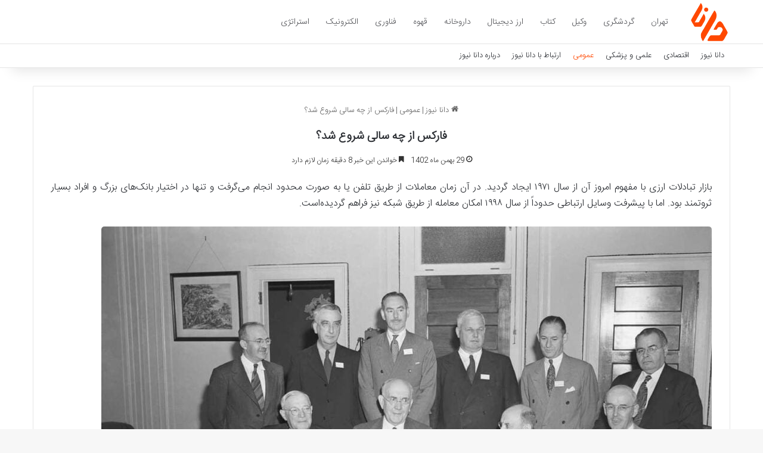

--- FILE ---
content_type: text/html; charset=UTF-8
request_url: https://dana-news.ir/2024/02/18/%D9%81%D8%A7%D8%B1%DA%A9%D8%B3-%D8%A7%D8%B2-%DA%86%D9%87-%D8%B3%D8%A7%D9%84%DB%8C-%D8%B4%D8%B1%D9%88%D8%B9-%D8%B4%D8%AF%D8%9F/
body_size: 16300
content:
<!DOCTYPE html>
<html dir="rtl" lang="fa-IR" class="" data-skin="light" prefix="og: https://ogp.me/ns#">
<head>
	<meta charset="UTF-8" />
	<link rel="profile" href="https://gmpg.org/xfn/11" />
	
<!-- بهینه‌سازی موتور جستجو توسط Rank Math - https://rankmath.com/ -->
<title>فارکس از چه سالی شروع شد؟ - دانا نیوز</title>
<meta name="description" content="بازار تبادلات ارزی با مفهوم امروز آن از سال ۱۹۷۱ ایجاد گردید. در آن زمان معاملات از طریق تلفن یا به صورت محدود انجام می‌گرفت و تنها در اختیار بانک‌های بزرگ و"/>
<meta name="robots" content="follow, index, max-snippet:-1, max-video-preview:-1, max-image-preview:large"/>
<link rel="canonical" href="https://dana-news.ir/2024/02/18/%d9%81%d8%a7%d8%b1%da%a9%d8%b3-%d8%a7%d8%b2-%da%86%d9%87-%d8%b3%d8%a7%d9%84%db%8c-%d8%b4%d8%b1%d9%88%d8%b9-%d8%b4%d8%af%d8%9f/" />
<meta property="og:locale" content="fa_IR" />
<meta property="og:type" content="article" />
<meta property="og:title" content="فارکس از چه سالی شروع شد؟ - دانا نیوز" />
<meta property="og:description" content="بازار تبادلات ارزی با مفهوم امروز آن از سال ۱۹۷۱ ایجاد گردید. در آن زمان معاملات از طریق تلفن یا به صورت محدود انجام می‌گرفت و تنها در اختیار بانک‌های بزرگ و" />
<meta property="og:url" content="https://dana-news.ir/2024/02/18/%d9%81%d8%a7%d8%b1%da%a9%d8%b3-%d8%a7%d8%b2-%da%86%d9%87-%d8%b3%d8%a7%d9%84%db%8c-%d8%b4%d8%b1%d9%88%d8%b9-%d8%b4%d8%af%d8%9f/" />
<meta property="og:site_name" content="دانا نیوز" />
<meta property="article:section" content="برترین های کسب و کار" />
<meta property="og:updated_time" content="2024-08-02T00:06:35+03:30" />
<meta property="og:image" content="https://dana-news.ir/wp-content/uploads/2024/02/25.jpg" />
<meta property="og:image:secure_url" content="https://dana-news.ir/wp-content/uploads/2024/02/25.jpg" />
<meta property="og:image:width" content="1024" />
<meta property="og:image:height" content="770" />
<meta property="og:image:alt" content="فارکس از چه سالی شروع شد؟" />
<meta property="og:image:type" content="image/jpeg" />
<meta name="twitter:card" content="summary_large_image" />
<meta name="twitter:title" content="فارکس از چه سالی شروع شد؟ - دانا نیوز" />
<meta name="twitter:description" content="بازار تبادلات ارزی با مفهوم امروز آن از سال ۱۹۷۱ ایجاد گردید. در آن زمان معاملات از طریق تلفن یا به صورت محدود انجام می‌گرفت و تنها در اختیار بانک‌های بزرگ و" />
<meta name="twitter:image" content="https://dana-news.ir/wp-content/uploads/2024/02/25.jpg" />
<meta name="twitter:label1" content="نویسنده" />
<meta name="twitter:data1" content="تحریریه سایت" />
<meta name="twitter:label2" content="زمان خواندن" />
<meta name="twitter:data2" content="10 دقیقه" />
<!-- /افزونه سئو ورپرس Rank Math -->

<link rel="alternate" type="application/rss+xml" title="دانا نیوز &raquo; خوراک" href="https://dana-news.ir/feed/" />
<link rel="alternate" type="application/rss+xml" title="دانا نیوز &raquo; خوراک دیدگاه‌ها" href="https://dana-news.ir/comments/feed/" />

		<style type="text/css">
			:root{				
			--tie-preset-gradient-1: linear-gradient(135deg, rgba(6, 147, 227, 1) 0%, rgb(155, 81, 224) 100%);
			--tie-preset-gradient-2: linear-gradient(135deg, rgb(122, 220, 180) 0%, rgb(0, 208, 130) 100%);
			--tie-preset-gradient-3: linear-gradient(135deg, rgba(252, 185, 0, 1) 0%, rgba(255, 105, 0, 1) 100%);
			--tie-preset-gradient-4: linear-gradient(135deg, rgba(255, 105, 0, 1) 0%, rgb(207, 46, 46) 100%);
			--tie-preset-gradient-5: linear-gradient(135deg, rgb(238, 238, 238) 0%, rgb(169, 184, 195) 100%);
			--tie-preset-gradient-6: linear-gradient(135deg, rgb(74, 234, 220) 0%, rgb(151, 120, 209) 20%, rgb(207, 42, 186) 40%, rgb(238, 44, 130) 60%, rgb(251, 105, 98) 80%, rgb(254, 248, 76) 100%);
			--tie-preset-gradient-7: linear-gradient(135deg, rgb(255, 206, 236) 0%, rgb(152, 150, 240) 100%);
			--tie-preset-gradient-8: linear-gradient(135deg, rgb(254, 205, 165) 0%, rgb(254, 45, 45) 50%, rgb(107, 0, 62) 100%);
			--tie-preset-gradient-9: linear-gradient(135deg, rgb(255, 203, 112) 0%, rgb(199, 81, 192) 50%, rgb(65, 88, 208) 100%);
			--tie-preset-gradient-10: linear-gradient(135deg, rgb(255, 245, 203) 0%, rgb(182, 227, 212) 50%, rgb(51, 167, 181) 100%);
			--tie-preset-gradient-11: linear-gradient(135deg, rgb(202, 248, 128) 0%, rgb(113, 206, 126) 100%);
			--tie-preset-gradient-12: linear-gradient(135deg, rgb(2, 3, 129) 0%, rgb(40, 116, 252) 100%);
			--tie-preset-gradient-13: linear-gradient(135deg, #4D34FA, #ad34fa);
			--tie-preset-gradient-14: linear-gradient(135deg, #0057FF, #31B5FF);
			--tie-preset-gradient-15: linear-gradient(135deg, #FF007A, #FF81BD);
			--tie-preset-gradient-16: linear-gradient(135deg, #14111E, #4B4462);
			--tie-preset-gradient-17: linear-gradient(135deg, #F32758, #FFC581);

			
					--main-nav-background: #FFFFFF;
					--main-nav-secondry-background: rgba(0,0,0,0.03);
					--main-nav-primary-color: #0088ff;
					--main-nav-contrast-primary-color: #FFFFFF;
					--main-nav-text-color: #2c2f34;
					--main-nav-secondry-text-color: rgba(0,0,0,0.5);
					--main-nav-main-border-color: rgba(0,0,0,0.1);
					--main-nav-secondry-border-color: rgba(0,0,0,0.08);
				
			}
		</style>
	<link rel="alternate" title="oEmbed (JSON)" type="application/json+oembed" href="https://dana-news.ir/wp-json/oembed/1.0/embed?url=https%3A%2F%2Fdana-news.ir%2F2024%2F02%2F18%2F%25d9%2581%25d8%25a7%25d8%25b1%25da%25a9%25d8%25b3-%25d8%25a7%25d8%25b2-%25da%2586%25d9%2587-%25d8%25b3%25d8%25a7%25d9%2584%25db%258c-%25d8%25b4%25d8%25b1%25d9%2588%25d8%25b9-%25d8%25b4%25d8%25af%25d8%259f%2F" />
<link rel="alternate" title="oEmbed (XML)" type="text/xml+oembed" href="https://dana-news.ir/wp-json/oembed/1.0/embed?url=https%3A%2F%2Fdana-news.ir%2F2024%2F02%2F18%2F%25d9%2581%25d8%25a7%25d8%25b1%25da%25a9%25d8%25b3-%25d8%25a7%25d8%25b2-%25da%2586%25d9%2587-%25d8%25b3%25d8%25a7%25d9%2584%25db%258c-%25d8%25b4%25d8%25b1%25d9%2588%25d8%25b9-%25d8%25b4%25d8%25af%25d8%259f%2F&#038;format=xml" />
<meta name="viewport" content="width=device-width, initial-scale=1.0" /><style id='wp-img-auto-sizes-contain-inline-css' type='text/css'>
img:is([sizes=auto i],[sizes^="auto," i]){contain-intrinsic-size:3000px 1500px}
/*# sourceURL=wp-img-auto-sizes-contain-inline-css */
</style>
<style id='wp-emoji-styles-inline-css' type='text/css'>

	img.wp-smiley, img.emoji {
		display: inline !important;
		border: none !important;
		box-shadow: none !important;
		height: 1em !important;
		width: 1em !important;
		margin: 0 0.07em !important;
		vertical-align: -0.1em !important;
		background: none !important;
		padding: 0 !important;
	}
/*# sourceURL=wp-emoji-styles-inline-css */
</style>
<link rel='stylesheet' id='tie-css-base-css' href='https://dana-news.ir/wp-content/themes/dana-news/assets/css/base.min.css?ver=7.5.1' type='text/css' media='all' />
<link rel='stylesheet' id='tie-css-styles-css' href='https://dana-news.ir/wp-content/themes/dana-news/assets/css/style.min.css?ver=7.5.1' type='text/css' media='all' />
<link rel='stylesheet' id='tie-css-widgets-css' href='https://dana-news.ir/wp-content/themes/dana-news/assets/css/widgets.min.css?ver=7.5.1' type='text/css' media='all' />
<link rel='stylesheet' id='tie-css-helpers-css' href='https://dana-news.ir/wp-content/themes/dana-news/assets/css/helpers.min.css?ver=7.5.1' type='text/css' media='all' />
<link rel='stylesheet' id='tie-fontawesome5-css' href='https://dana-news.ir/wp-content/themes/dana-news/assets/css/fontawesome.css?ver=7.5.1' type='text/css' media='all' />
<link rel='stylesheet' id='tie-css-single-css' href='https://dana-news.ir/wp-content/themes/dana-news/assets/css/single.min.css?ver=7.5.1' type='text/css' media='all' />
<link rel='stylesheet' id='tie-css-print-css' href='https://dana-news.ir/wp-content/themes/dana-news/assets/css/print.css?ver=7.5.1' type='text/css' media='print' />
<link rel='stylesheet' id='tie-theme-rtl-css-css' href='https://dana-news.ir/wp-content/themes/dana-news/rtl.css?ver=6.9' type='text/css' media='all' />
<link rel='stylesheet' id='tie-theme-child-css-css' href='https://dana-news.ir/wp-content/themes/dana-news-child/style.css?ver=6.9' type='text/css' media='all' />
<style id='tie-theme-child-css-inline-css' type='text/css'>
@font-face {font-family: 'IRANSansWeb_Light';font-display: swap;src: url('https://dana-news.ir/wp-content/uploads/2020/02/IRANSansWeb_Light.eot');src: url('https://dana-news.ir/wp-content/uploads/2020/02/IRANSansWeb_Light.eot?#iefix') format('embedded-opentype'),url('https://dana-news.ir/wp-content/uploads/2020/02/IRANSansWeb_Light.woff2') format('woff2'),url('https://dana-news.ir/wp-content/uploads/2020/02/IRANSansWeb_Light.woff') format('woff'),url('https://dana-news.ir/wp-content/uploads/2020/02/IRANSansWeb_Light.ttf') format('truetype');}body{font-family: 'IRANSansWeb_Light';}#main-nav .main-menu > ul > li > a{font-size: 14px;font-weight: 500;}.entry-header h1.entry-title{font-size: 19px;font-weight: 600;}h1.page-title{font-size: 20px;}#the-post .entry-content,#the-post .entry-content p{font-size: 16px;font-weight: 500;}#tie-wrapper .mag-box-title h3{font-size: 15px;}@media (min-width: 768px){.section-title-big{font-size: 15px;}}.entry h1{font-size: 22px;}.entry h2{font-size: 18px;font-weight: 700;}.entry h3{font-size: 16px;font-weight: 300;}.entry h4{font-size: 14px;}.entry h5{font-size: 13px;}.entry h6{font-size: 13px;}#tie-wrapper .widget-title .the-subtitle,#tie-wrapper #comments-title,#tie-wrapper .comment-reply-title,#tie-wrapper .woocommerce-tabs .panel h2,#tie-wrapper .related.products h2,#tie-wrapper #bbpress-forums #new-post > fieldset.bbp-form > legend,#tie-wrapper .entry-content .review-box-header{font-size: 16px;}.post-widget-body .post-title,.timeline-widget ul li h3,.posts-list-half-posts li .post-title{font-size: 13px;}#tie-wrapper .media-page-layout .thumb-title,#tie-wrapper .mag-box.full-width-img-news-box .posts-items>li .post-title,#tie-wrapper .miscellaneous-box .posts-items>li:first-child .post-title,#tie-wrapper .big-thumb-left-box .posts-items li:first-child .post-title{font-size: 14px;font-weight: 300;}#tie-wrapper .mag-box.wide-post-box .posts-items>li:nth-child(n) .post-title,#tie-wrapper .mag-box.big-post-left-box li:first-child .post-title,#tie-wrapper .mag-box.big-post-top-box li:first-child .post-title,#tie-wrapper .mag-box.half-box li:first-child .post-title,#tie-wrapper .mag-box.big-posts-box .posts-items>li:nth-child(n) .post-title,#tie-wrapper .mag-box.mini-posts-box .posts-items>li:nth-child(n) .post-title,#tie-wrapper .mag-box.latest-poroducts-box .products .product h2{font-size: 13px;}#tie-wrapper .mag-box.big-post-left-box li:not(:first-child) .post-title,#tie-wrapper .mag-box.big-post-top-box li:not(:first-child) .post-title,#tie-wrapper .mag-box.half-box li:not(:first-child) .post-title,#tie-wrapper .mag-box.big-thumb-left-box li:not(:first-child) .post-title,#tie-wrapper .mag-box.scrolling-box .slide .post-title,#tie-wrapper .mag-box.miscellaneous-box li:not(:first-child) .post-title{font-size: 13px;font-weight: 500;}@media (min-width: 992px){.full-width .fullwidth-slider-wrapper .thumb-overlay .thumb-content .thumb-title,.full-width .wide-next-prev-slider-wrapper .thumb-overlay .thumb-content .thumb-title,.full-width .wide-slider-with-navfor-wrapper .thumb-overlay .thumb-content .thumb-title,.full-width .boxed-slider-wrapper .thumb-overlay .thumb-title{font-size: 15px;}}@media (min-width: 992px){.has-sidebar .fullwidth-slider-wrapper .thumb-overlay .thumb-content .thumb-title,.has-sidebar .wide-next-prev-slider-wrapper .thumb-overlay .thumb-content .thumb-title,.has-sidebar .wide-slider-with-navfor-wrapper .thumb-overlay .thumb-content .thumb-title,.has-sidebar .boxed-slider-wrapper .thumb-overlay .thumb-title{font-size: 15px;}}@media (min-width: 768px){#tie-wrapper .main-slider.grid-3-slides .slide .grid-item:nth-child(1) .thumb-title,#tie-wrapper .main-slider.grid-5-first-big .slide .grid-item:nth-child(1) .thumb-title,#tie-wrapper .main-slider.grid-5-big-centerd .slide .grid-item:nth-child(1) .thumb-title,#tie-wrapper .main-slider.grid-4-big-first-half-second .slide .grid-item:nth-child(1) .thumb-title,#tie-wrapper .main-slider.grid-2-big .thumb-overlay .thumb-title,#tie-wrapper .wide-slider-three-slids-wrapper .thumb-title{font-size: 15px;}}@media (min-width: 768px){#tie-wrapper .boxed-slider-three-slides-wrapper .slide .thumb-title,#tie-wrapper .grid-3-slides .slide .grid-item:nth-child(n+2) .thumb-title,#tie-wrapper .grid-5-first-big .slide .grid-item:nth-child(n+2) .thumb-title,#tie-wrapper .grid-5-big-centerd .slide .grid-item:nth-child(n+2) .thumb-title,#tie-wrapper .grid-4-big-first-half-second .slide .grid-item:nth-child(n+2) .thumb-title,#tie-wrapper .grid-5-in-rows .grid-item:nth-child(n) .thumb-overlay .thumb-title,#tie-wrapper .main-slider.grid-4-slides .thumb-overlay .thumb-title,#tie-wrapper .grid-6-slides .thumb-overlay .thumb-title,#tie-wrapper .boxed-four-taller-slider .slide .thumb-title{font-size: 15px;}}:root:root{--brand-color: #ff4800;--dark-brand-color: #cd1600;--bright-color: #FFFFFF;--base-color: #2c2f34;}#footer-widgets-container{border-top: 8px solid #ff4800;-webkit-box-shadow: 0 -5px 0 rgba(0,0,0,0.07); -moz-box-shadow: 0 -8px 0 rgba(0,0,0,0.07); box-shadow: 0 -8px 0 rgba(0,0,0,0.07);}#reading-position-indicator{box-shadow: 0 0 10px rgba( 255,72,0,0.7);}:root:root{--brand-color: #ff4800;--dark-brand-color: #cd1600;--bright-color: #FFFFFF;--base-color: #2c2f34;}#footer-widgets-container{border-top: 8px solid #ff4800;-webkit-box-shadow: 0 -5px 0 rgba(0,0,0,0.07); -moz-box-shadow: 0 -8px 0 rgba(0,0,0,0.07); box-shadow: 0 -8px 0 rgba(0,0,0,0.07);}#reading-position-indicator{box-shadow: 0 0 10px rgba( 255,72,0,0.7);}#header-notification-bar{background: var( --tie-preset-gradient-13 );}#header-notification-bar{--tie-buttons-color: #FFFFFF;--tie-buttons-border-color: #FFFFFF;--tie-buttons-hover-color: #e1e1e1;--tie-buttons-hover-text: #000000;}#header-notification-bar{--tie-buttons-text: #000000;}#top-nav .breaking-title{color: #FFFFFF;}#top-nav .breaking-title:before{background-color: #ff4800;}#top-nav .breaking-news-nav li:hover{background-color: #ff4800;border-color: #ff4800;}#main-nav a:not(:hover),#main-nav a.social-link:not(:hover) span,#main-nav .dropdown-social-icons li a span,#autocomplete-suggestions.search-in-main-nav a{color: #595a5e;}.main-nav,.search-in-main-nav{--main-nav-primary-color: #ff5614;--tie-buttons-color: #ff5614;--tie-buttons-border-color: #ff5614;--tie-buttons-text: #FFFFFF;--tie-buttons-hover-color: #e13800;}#main-nav .mega-links-head:after,#main-nav .cats-horizontal a.is-active,#main-nav .cats-horizontal a:hover,#main-nav .spinner > div{background-color: #ff5614;}#main-nav .menu ul li:hover > a,#main-nav .menu ul li.current-menu-item:not(.mega-link-column) > a,#main-nav .components a:hover,#main-nav .components > li:hover > a,#main-nav #search-submit:hover,#main-nav .cats-vertical a.is-active,#main-nav .cats-vertical a:hover,#main-nav .mega-menu .post-meta a:hover,#main-nav .mega-menu .post-box-title a:hover,#autocomplete-suggestions.search-in-main-nav a:hover,#main-nav .spinner-circle:after{color: #ff5614;}#main-nav .menu > li.tie-current-menu > a,#main-nav .menu > li:hover > a,.theme-header #main-nav .mega-menu .cats-horizontal a.is-active,.theme-header #main-nav .mega-menu .cats-horizontal a:hover{color: #FFFFFF;}#main-nav .menu > li.tie-current-menu > a:before,#main-nav .menu > li:hover > a:before{border-top-color: #FFFFFF;}#main-nav,#main-nav input,#main-nav #search-submit,#main-nav .fa-spinner,#main-nav .comp-sub-menu,#main-nav .tie-weather-widget{color: #ffffff;}#main-nav input::-moz-placeholder{color: #ffffff;}#main-nav input:-moz-placeholder{color: #ffffff;}#main-nav input:-ms-input-placeholder{color: #ffffff;}#main-nav input::-webkit-input-placeholder{color: #ffffff;}#main-nav .mega-menu .post-meta,#main-nav .mega-menu .post-meta a,#autocomplete-suggestions.search-in-main-nav .post-meta{color: rgba(255,255,255,0.6);}#main-nav .weather-icon .icon-cloud,#main-nav .weather-icon .icon-basecloud-bg,#main-nav .weather-icon .icon-cloud-behind{color: #ffffff !important;}#the-post .entry-content a:not(.shortc-button){color: #ff4800 !important;}#footer{background-color: #ff4800;}#site-info{background-color: #e84504;}#footer .posts-list-counter .posts-list-items li.widget-post-list:before{border-color: #ff4800;}#footer .timeline-widget a .date:before{border-color: rgba(255,72,0,0.8);}#footer .footer-boxed-widget-area,#footer textarea,#footer input:not([type=submit]),#footer select,#footer code,#footer kbd,#footer pre,#footer samp,#footer .show-more-button,#footer .slider-links .tie-slider-nav span,#footer #wp-calendar,#footer #wp-calendar tbody td,#footer #wp-calendar thead th,#footer .widget.buddypress .item-options a{border-color: rgba(255,255,255,0.1);}#footer .social-statistics-widget .white-bg li.social-icons-item a,#footer .widget_tag_cloud .tagcloud a,#footer .latest-tweets-widget .slider-links .tie-slider-nav span,#footer .widget_layered_nav_filters a{border-color: rgba(255,255,255,0.1);}#footer .social-statistics-widget .white-bg li:before{background: rgba(255,255,255,0.1);}.site-footer #wp-calendar tbody td{background: rgba(255,255,255,0.02);}#footer .white-bg .social-icons-item a span.followers span,#footer .circle-three-cols .social-icons-item a .followers-num,#footer .circle-three-cols .social-icons-item a .followers-name{color: rgba(255,255,255,0.8);}#footer .timeline-widget ul:before,#footer .timeline-widget a:not(:hover) .date:before{background-color: #e12a00;}#footer .widget-title,#footer .widget-title a:not(:hover){color: #ffffff;}#footer,#footer textarea,#footer input:not([type='submit']),#footer select,#footer #wp-calendar tbody,#footer .tie-slider-nav li span:not(:hover),#footer .widget_categories li a:before,#footer .widget_product_categories li a:before,#footer .widget_layered_nav li a:before,#footer .widget_archive li a:before,#footer .widget_nav_menu li a:before,#footer .widget_meta li a:before,#footer .widget_pages li a:before,#footer .widget_recent_entries li a:before,#footer .widget_display_forums li a:before,#footer .widget_display_views li a:before,#footer .widget_rss li a:before,#footer .widget_display_stats dt:before,#footer .subscribe-widget-content h3,#footer .about-author .social-icons a:not(:hover) span{color: #ffffff;}#footer post-widget-body .meta-item,#footer .post-meta,#footer .stream-title,#footer.dark-skin .timeline-widget .date,#footer .wp-caption .wp-caption-text,#footer .rss-date{color: rgba(255,255,255,0.7);}#footer input::-moz-placeholder{color: #ffffff;}#footer input:-moz-placeholder{color: #ffffff;}#footer input:-ms-input-placeholder{color: #ffffff;}#footer input::-webkit-input-placeholder{color: #ffffff;}.site-footer.dark-skin a:not(:hover){color: #ffffff;}.site-footer.dark-skin a:hover,#footer .stars-rating-active,#footer .twitter-icon-wrap span,.block-head-4.magazine2 #footer .tabs li a{color: #f2d668;}#footer .circle_bar{stroke: #f2d668;}#footer .widget.buddypress .item-options a.selected,#footer .widget.buddypress .item-options a.loading,#footer .tie-slider-nav span:hover,.block-head-4.magazine2 #footer .tabs{border-color: #f2d668;}.magazine2:not(.block-head-4) #footer .tabs a:hover,.magazine2:not(.block-head-4) #footer .tabs .active a,.magazine1 #footer .tabs a:hover,.magazine1 #footer .tabs .active a,.block-head-4.magazine2 #footer .tabs.tabs .active a,.block-head-4.magazine2 #footer .tabs > .active a:before,.block-head-4.magazine2 #footer .tabs > li.active:nth-child(n) a:after,#footer .digital-rating-static,#footer .timeline-widget li a:hover .date:before,#footer #wp-calendar #today,#footer .posts-list-counter .posts-list-items li.widget-post-list:before,#footer .cat-counter span,#footer.dark-skin .the-global-title:after,#footer .button,#footer [type='submit'],#footer .spinner > div,#footer .widget.buddypress .item-options a.selected,#footer .widget.buddypress .item-options a.loading,#footer .tie-slider-nav span:hover,#footer .fullwidth-area .tagcloud a:hover{background-color: #f2d668;color: #000000;}.block-head-4.magazine2 #footer .tabs li a:hover{color: #d4b84a;}.block-head-4.magazine2 #footer .tabs.tabs .active a:hover,#footer .widget.buddypress .item-options a.selected,#footer .widget.buddypress .item-options a.loading,#footer .tie-slider-nav span:hover{color: #000000 !important;}#footer .button:hover,#footer [type='submit']:hover{background-color: #d4b84a;color: #000000;}#site-info,#site-info ul.social-icons li a:not(:hover) span{color: #ffffff;}#footer .site-info a:not(:hover){color: #ffffff;}#footer .site-info a:hover{color: #f2cb2e;}@media (min-width: 1200px){.container{width: auto;}}.boxed-layout #tie-wrapper,.boxed-layout .fixed-nav{max-width: 1408px;}@media (min-width: 1378px){.container,.wide-next-prev-slider-wrapper .slider-main-container{max-width: 1378px;}}.mobile-header-components li.custom-menu-link > a,#mobile-menu-icon .menu-text{color: #34495e!important;}#mobile-menu-icon .nav-icon,#mobile-menu-icon .nav-icon:before,#mobile-menu-icon .nav-icon:after{background-color: #34495e!important;}#respond .comment-form-email {width: 100% !important;float: none !important;}.entry p { text-align: justify;}img {border-radius: 5px;}#respond textarea { border-radius: 5px;}#respond .comment-form-author input,#respond .comment-form-email input,#respond .comment-form-url input { border-radius: 5px;}.button {border-radius: 5px;}#respond .form-submit #submit { border-radius: 5px;}.entry-content a {font-size: 18px !important;}.entry-content h2 {color: blueviolet !important;}.entry-content h3 {color: #991b2c !important;}
/*# sourceURL=tie-theme-child-css-inline-css */
</style>
<script type="text/javascript" src="https://dana-news.ir/wp-includes/js/jquery/jquery.min.js?ver=3.7.1" id="jquery-core-js"></script>
<script type="text/javascript" src="https://dana-news.ir/wp-includes/js/jquery/jquery-migrate.min.js?ver=3.4.1" id="jquery-migrate-js"></script>
<link rel="https://api.w.org/" href="https://dana-news.ir/wp-json/" /><link rel="alternate" title="JSON" type="application/json" href="https://dana-news.ir/wp-json/wp/v2/posts/22048" /><link rel="EditURI" type="application/rsd+xml" title="RSD" href="https://dana-news.ir/xmlrpc.php?rsd" />
<meta name="generator" content="WordPress 6.9" />
<link rel='shortlink' href='https://dana-news.ir/?p=22048' />
<meta http-equiv="X-UA-Compatible" content="IE=edge"><link rel="sitemap" href="/sitemap_index.xml" />
<link rel="icon" href="https://dana-news.ir/wp-content/uploads/2020/04/dana-fav.png" sizes="32x32" />
<link rel="icon" href="https://dana-news.ir/wp-content/uploads/2020/04/dana-fav.png" sizes="192x192" />
<link rel="apple-touch-icon" href="https://dana-news.ir/wp-content/uploads/2020/04/dana-fav.png" />
<meta name="msapplication-TileImage" content="https://dana-news.ir/wp-content/uploads/2020/04/dana-fav.png" />
<link rel='stylesheet' id='yarppRelatedCss-css' href='https://dana-news.ir/wp-content/plugins/yet-another-related-posts-plugin/style/related.css?ver=5.30.11' type='text/css' media='all' />
</head>

<body id="tie-body" class="rtl wp-singular post-template-default single single-post postid-22048 single-format-standard wp-theme-dana-news wp-child-theme-dana-news-child wrapper-has-shadow block-head-2 magazine1 is-thumb-overlay-disabled is-desktop is-header-layout-4 full-width post-layout-2 narrow-title-narrow-media is-standard-format">



<div class="background-overlay">

	<div id="tie-container" class="site tie-container">

		
		<div id="tie-wrapper">

			
<header id="theme-header" class="theme-header header-layout-4 header-layout-1 main-nav-light main-nav-default-light main-nav-below no-stream-item top-nav-active top-nav-light top-nav-default-light top-nav-below top-nav-below-main-nav has-shadow has-normal-width-logo mobile-header-default">
	
<div class="main-nav-wrapper">
	<nav id="main-nav"  class="main-nav header-nav menu-style-default menu-style-solid-bg" style="line-height:72px" aria-label="منوی اصلی">
		<div class="container">

			<div class="main-menu-wrapper">

				
						<div class="header-layout-1-logo" style="width:70px">
							
		<div id="logo" class="image-logo" style="margin-top: 1px; margin-bottom: 1px;">

			
			<a title="دانا نیوز" href="https://dana-news.ir/">
				
				<picture class="tie-logo-default tie-logo-picture">
					
					<source class="tie-logo-source-default tie-logo-source" srcset="https://dana-news.ir/wp-content/uploads/2020/04/dana-logo.png">
					<img class="tie-logo-img-default tie-logo-img" src="https://dana-news.ir/wp-content/uploads/2020/04/dana-logo.png" alt="دانا نیوز" width="70" height="70" style="max-height:70px; width: auto;" />
				</picture>
						</a>

			
		</div><!-- #logo /-->

								</div>

						<div id="mobile-header-components-area_2" class="mobile-header-components"><ul class="components"><li class="mobile-component_menu custom-menu-link"><a href="#" id="mobile-menu-icon" class=""><span class="tie-mobile-menu-icon nav-icon is-layout-1"></span><span class="screen-reader-text">منو</span></a></li></ul></div>
				<div id="menu-components-wrap">

					
		<div id="sticky-logo" class="image-logo">

			
			<a title="دانا نیوز" href="https://dana-news.ir/">
				
				<picture class="tie-logo-default tie-logo-picture">
					<source class="tie-logo-source-default tie-logo-source" srcset="https://dana-news.ir/wp-content/uploads/2020/04/dana-logo.png">
					<img class="tie-logo-img-default tie-logo-img" src="https://dana-news.ir/wp-content/uploads/2020/04/dana-logo.png" alt="دانا نیوز"  />
				</picture>
						</a>

			
		</div><!-- #Sticky-logo /-->

		<div class="flex-placeholder"></div>
		
					<div class="main-menu main-menu-wrap">
						<div id="main-nav-menu" class="main-menu header-menu"><ul id="menu-%d9%85%d9%86%d9%88-%da%a9%d9%84%db%8c-%d8%b3%d8%a7%db%8c%d8%aa" class="menu"><li class="menu-item"><a href="https://dana-news.ir/tag/%d8%aa%d9%87%d8%b1%d8%a7%d9%86/">تهران</a></li><li class="menu-item"><a href="https://dana-news.ir/tag/%da%af%d8%b1%d8%af%d8%b4%da%af%d8%b1%db%8c/">گردشگری</a></li><li class="menu-item"><a href="https://dana-news.ir/tag/%d9%88%da%a9%db%8c%d9%84/">وکیل</a></li><li class="menu-item"><a href="https://dana-news.ir/tag/%da%a9%d8%aa%d8%a7%d8%a8/">کتاب</a></li><li class="menu-item"><a href="https://dana-news.ir/tag/%d8%a7%d8%b1%d8%b2-%d8%af%db%8c%d8%ac%db%8c%d8%aa%d8%a7%d9%84/">ارز دیجیتال</a></li><li class="menu-item"><a href="https://dana-news.ir/tag/%d8%af%d8%a7%d8%b1%d9%88%d8%ae%d8%a7%d9%86%d9%87/">داروخانه</a></li><li class="menu-item"><a href="https://dana-news.ir/tag/%d9%82%d9%87%d9%88%d9%87/">قهوه</a></li><li class="menu-item"><a href="https://dana-news.ir/tag/%d9%81%d9%86%d8%a7%d9%88%d8%b1%db%8c/">فناوری</a></li><li class="menu-item"><a href="https://dana-news.ir/tag/%d8%a7%d9%84%da%a9%d8%aa%d8%b1%d9%88%d9%86%db%8c%da%a9/">الکترونیک</a></li><li class="menu-item"><a href="https://dana-news.ir/tag/%d8%a7%d8%b3%d8%aa%d8%b1%d8%a7%d8%aa%da%98%db%8c/">استراتژی</a></li></ul></div>					</div><!-- .main-menu /-->

					<ul class="components"></ul><!-- Components -->
				</div><!-- #menu-components-wrap /-->
			</div><!-- .main-menu-wrapper /-->
		</div><!-- .container /-->

			</nav><!-- #main-nav /-->
</div><!-- .main-nav-wrapper /-->


<nav id="top-nav"  class="has-menu top-nav header-nav" aria-label="ناوبری ثانویه">
	<div class="container">
		<div class="topbar-wrapper">

			
			<div class="tie-alignleft">
				<div class="top-menu header-menu"><ul id="menu-%d9%85%d9%86%d9%88%db%8c-%d9%86%d8%a7%d9%88%d8%a8%d8%b1%db%8c-%d8%ab%d8%a7%d9%86%d9%88%db%8c%d9%87" class="menu"><li id="menu-item-30806" class="menu-item menu-item-type-post_type menu-item-object-page menu-item-home menu-item-30806"><a href="https://dana-news.ir/">دانا نیوز</a></li>
<li id="menu-item-30810" class="menu-item menu-item-type-taxonomy menu-item-object-category menu-item-30810"><a href="https://dana-news.ir/g/%d8%a7%d9%82%d8%aa%d8%b5%d8%a7%d8%af%db%8c/">اقتصادی</a></li>
<li id="menu-item-30811" class="menu-item menu-item-type-taxonomy menu-item-object-category menu-item-30811"><a href="https://dana-news.ir/g/%d8%b9%d9%84%d9%85%db%8c-%d9%88-%d9%be%d8%b2%d8%b4%da%a9%db%8c/">علمی و پزشکی</a></li>
<li id="menu-item-30809" class="menu-item menu-item-type-taxonomy menu-item-object-category current-post-ancestor current-menu-parent current-post-parent menu-item-30809 tie-current-menu"><a href="https://dana-news.ir/g/%d8%b9%d9%85%d9%88%d9%85%db%8c/">عمومی</a></li>
<li id="menu-item-30807" class="menu-item menu-item-type-post_type menu-item-object-page menu-item-30807"><a href="https://dana-news.ir/contact/">ارتباط با دانا نیوز</a></li>
<li id="menu-item-30808" class="menu-item menu-item-type-post_type menu-item-object-page menu-item-30808"><a href="https://dana-news.ir/dana/">درباره دانا نیوز</a></li>
</ul></div>			</div><!-- .tie-alignleft /-->

			<div class="tie-alignright">
							</div><!-- .tie-alignright /-->

		</div><!-- .topbar-wrapper /-->
	</div><!-- .container /-->
</nav><!-- #top-nav /-->
</header>

<div id="content" class="site-content container"><div id="main-content-row" class="tie-row main-content-row">

<div class="main-content tie-col-md-12" role="main">

	
	<article id="the-post" class="container-wrapper post-content tie-standard">

		
<header class="entry-header-outer">

	<nav id="breadcrumb"><a href="https://dana-news.ir/"><span class="tie-icon-home" aria-hidden="true"></span> دانا نیوز</a><em class="delimiter">|</em><a href="https://dana-news.ir/g/%d8%b9%d9%85%d9%88%d9%85%db%8c/">عمومی</a><em class="delimiter">|</em><span class="current">فارکس از چه سالی شروع شد؟</span></nav>
	<div class="entry-header">

		
		<h1 class="post-title entry-title">
			فارکس از چه سالی شروع شد؟		</h1>

		<div class="single-post-meta post-meta clearfix"><span class="date meta-item tie-icon">29 بهمن ماه 1402</span><div class="tie-alignright"><span class="meta-reading-time meta-item"><span class="tie-icon-bookmark" aria-hidden="true"></span> خواندن این خبر 8 دقیقه زمان لازم دارد</span> </div></div><!-- .post-meta -->	</div><!-- .entry-header /-->

	
	
</header><!-- .entry-header-outer /-->


		<div class="entry-content entry clearfix">

			
			<p>بازار تبادلات ارزی با مفهوم امروز آن از سال ۱۹۷۱ ایجاد گردید. در آن زمان معاملات از طریق تلفن یا به صورت محدود انجام می‌گرفت و تنها در اختیار بانک‌های بزرگ و افراد بسیار ثروتمند بود. اما با پیشرفت وسایل ارتباطی حدوداً از سال ۱۹۹۸ امکان معامله از طریق شبکه نیز فراهم گردیده‌است.</p><img fetchpriority="high" decoding="async" width="1024" height="770" src="https://dana-news.ir/wp-content/uploads/2024/02/25.jpg" class="attachment-full size-full wp-post-image" alt="" />
<p>فارکس بازاری است که ارز ملی کشورهای مختلف در آن معامله می شود. ما در <a href="https://nezarat.com/" target="_blank" rel="noopener">nezarat.com</a> به شرح کامل این بازار پرداخته ایم. بازار فارکس بزرگترین بازار در سراسر جهان با بیشترین میزان نقد شوندگی است که تریلیونها دلار هر روز در آن جابجا می شود. این بازار محل مشخصی ندارد و شبکه ای الکترونیکی از بانکها، کارگزاران، مؤسسات و معامله‌گران (غالبا از طریق کارگزاران یا بانکها معامله می کنند) است. در بازار تبادل ارز جهان تمامی (اعم از تجاری و مرکزی و سرمایه‌گذاری)، مؤسسات مالی بزرگ، ، تاجران، شرکت‌های ، شرکت‌های صادرات و واردات، صندوق‌های بازنشستگی، سفته بازها و اشخاص حقیقی در آن ارزهای مختلفی همچون ، ، ، و دیگر پول‌های کشورها را داد و ستد می‌کنند.</p>
<h2>تاریخچه پول و تبدیل پول</h2>
<p>پیش از پیدایش ، عمل مبادله به صورت مبادله مستقیم کالا با کالا و خدمات صورت می‌گرفت. در غلات، در تبت بسته چای، در ویرجینیا بسته تنباکو، در حبشه بسته فلفل و نمک، در پوست سمور و در حوالی مدیترانه گوسفند به عنوان معیارهای سنجش و واحدهای ارزش به حساب می‌آمدند. اما به دلیل مشکلاتی نظیر پرحجم بودن یا فاسد شدن به تدریج فلزی به عنوان معیار ارزش مورد استفاده قرار گرفت. کم‌کم نقل و انتقال سکه‌های فلزی نیز مشکل بنظر می‌رسید و زمینه برای ایجاد یا فراهم گردید. اولین بانک مدرنی که به‌طور رسمی به انتشار و رواج اسکناس اقدام نمود بود.</p>
<p></p>
<p>از نظر برای سه کارکرد مشخص وجود دارد:</p>
<ul>
<li>معیار ارزش</li>
<li>وسیله مبادله</li>
<li>وسیله‌ای برای ذخیره ارزش</li>
</ul>
<p>از زمانی که اسکناس جای خود را در کرد برای مدت زیادی منتشر کنندگان آن معادل ارزش اسمی آن طلا نگهداری می‌کردند.</p>
<p>این نظام سه رکن اصلی داشت:</p>
<ul>
<li>پول رایج کشور نرخ برابری ثابتی به طلا داشت.</li>
<li>فقط در برابر ورود طلا به کشور یا خروج آن از کشور مجاز بودند حجم اسکناس منتشره را بر اساس نرخ برابری ثابتی تغییر دهند.</li>
<li>ورود و خروج طلا از کشور آزادانه صورت می‌گرفت و بر این اساس کلیه ارزهای جهان نرخ برابری ثابتی با یکدیگر و با طلا داشتند.</li>
</ul>
<p>وقوع و رکود بزرگ اقتصادی و نیاز کشورها به اسکناس بیشتر برای تأمین منابع مالی جنگ باعث فروپاشی این نظام شد. پس از آن، بنابر شرایط خاص جهان قرار بر این شد که ارزها آزادانه در قبال یکدیگر مبادله شوند و قیمت یک ارز با توجه به بازار تعیین شود نه به واسطه سیاست دولت‌ها.</p>
<p>پس از آن، بانک‌ها که به لحاظ ماهیت بانکی خود همیشه درگیر جریان ارزهای خارجی بودند، به فکر مدیریت منابع ارزی خود افتادند و به همین جهت یک جریان بین بانکی را به وجود آوردند تا با آن بتوانند ارزهایی که فکر می‌کردند در آینده ارزش بیشتری خواهند داشت را تهیه و آن‌هایی را که فکر می‌کردند ارزش خود را از دست خواهند داد به واسطه این جریان بفروشند؛ لذا به خاطر اینکه هر بانکی استراتژی خاص خود را دنبال می‌کرد، جریانی به نام «تبادل ارزهای خارجی» ایجاد شد.</p>
<h2>روشهای مشخص کردن نرخ تبادل ارز کشورها</h2>
<p>کشورها می‌توانند به روش‌های زیر نرخ تبادل ارز خود را مشخص کنند:</p>
<ul>
<li>سیستم نرخ تبادل شناور که در آن ارز، جایگاه خود را در بازار به واسطه توازن یا عدم توازن نیروهای می‌یابد.</li>
<li>یک سیستم ثابت نرخ تبادلات که در آن ارزش ارز توسط یا مشخص می‌شود.</li>
<li>سیستمی که ترکیبی از نرخ شناور و نرخ ثابت دولتی است و احتمال دخالت دولت به هدف کنترل نرخ آن ارز نیز به کرات وجود دارد.</li>
</ul>
<p>قابل ذکر است در ، عرضه و تقاضای ارز تعیین‌کننده قیمت آن ارز می‌باشد؛ بنابراین افزایش عرضه یا کاهش تقاضا یک ارز در بازار موجب کاهش قیمت و افزایش تقاضا یا کاهش عرضه موجب افزایش قیمت ارز مورد معامله می‌شود. بانک‌هایی که قصد داشتند حداکثر بهره‌وری را از شناور بودن نرخ ارزها بدست آورند فعالانه به تجارت با یکدیگر پرداخته و در نتیجهٔ این تحولات یک بازار بین بانکی بسیار بزرگ ایجاد شد. طبیعتاً بازاری که ارزش معاملات روزانه‌اش به بیش از سه می‌رسد هر نوع سرمایه‌گذاری در هر بازار دیگری را کوچک جلوه می‌دهد.</p>
<h2>مکان بازار تبادل ارز</h2>
<p>تبادلات این بازار برخلاف سنتی که در مکان فیزیکی خاص و قوانین سازمان یافتهٔ به‌خصوص انجام می‌شوند، در محل مشخصی متمرکز نیست و در حقیقت معاملات بین طرف‌های معامله از طریق اینترنت، تلفن یا صورت می‌پذیرد. امروزه خدمات معاملاتی را ارائه می‌کنند و معامله گران را به بازار متصل می‌کنند و قوانین مشخصی برای فعالیت آن‌ها وجود دارد.</p>
<h3>زمان بازار تبادل ارز</h3>
<p>ارز هر دوشنبه با باز شدن شرقی‌ترین بانک‌های دنیا آغاز به کار می‌کند. این بانک‌ها شروع به معامله ارز و در نتیجه آن استخراج نرخ برابری ارزها نموده و معامله‌گران در دیگر نقاط جهان نیز در صورت تصمیم به معامله در آن هنگام (که طبیعتاً در آن هنگام خارج از ساعت کاری می‌باشند) بایستی معاملات خود را براساس این نرخ‌ها انجام دهند در ادامه بانک‌ها و دیگر موسسات مالی کشورهای آسیایی این پروسه را ادامه داده تا این چرخه به بانک‌های و برسد. البته در هنگام بازگشایی بازار ایالات متحده آمریکا، بازارهای آسیایی روز کاری خود را به پایان رسانیده‌اند. این چرخه زمانی، پنج روز هفته بدون یک ثانیه توقف تا جمعه شب ادامه دارد.</p>
<p>این بازار در ساعت ۱:۳۰ بامداد دوشنبه به وقت تهران در نیوزلند آغاز و در ساعت ۱:۳۰ بامداد روز شنبه به وقت تهران در غرب آمریکا بسته می‌شود. البته ساعات ذکر شده می‌تواند بسته به قوانین مختلف اندکی تغییر داشته باشد. همچنین پلت‌فرم‌های معاملاتی نیز تابع تغییرات تابستانه و زمستانه ساعات کشور میزبان سرویس دهنده کارگزاری است.</p>
<h2>علل تبادلات پولی</h2>
<p>شرکت‌ها یا دولت‌ها برای خرید یا فروش کالا و خدمات خود در کشورهای خارجی نیاز به تبدیل و مبادله ارز خود با ارز کشور مربوط دارند. در حالتی دیگر وقتی مسافران قصد مسافرت به کشورهای دیگر را داشته باشند، برای خریدهای ضروری خود نیاز به تبدیل پول کشور خود به پول کشور مقصد را دارند و به همین ترتیب وقتی یک فرد یا یک بنگاه بخواهد در سایر کشورها سرمایه‌گذاری کند نیاز به دارد.</p>
<p>برای مثال وقتی سرمایه‌گذاران اروپایی بخواهند از کشور آمریکا خریدی انجام دهند یا در آمریکا سرمایه‌گذاری کنند برای این منظور باید پولشان () را بفروشند و بخرند. البته حجم نسبتاً کوچکی از معاملات ارزی روزانه در بازارهای ارز به معاملات تجاری معمول و سرمایه‌گذاری‌ها اختصاص می‌یابد و سایر معاملات ارزی توسط بانک‌ها، تاجران و سفته‌بازها انجام می‌شود که برای به‌دست آوردن سود کوتاه‌مدت است.</p>
<p>معامله‌گران و سوداگران با پیش‌بینی حرکت آتی قیمت ارزها، به هدف کسب سود در معاملات اقدام به خرید و فروش ارزها می‌نمایند. البته پیشرفت ارتباطات بین‌المللی و وجود بازاری بیست و چهار ساعته در سراسر جهان نیز به شدت این معاملات افزوده‌است.</p>
<h2>جفت ارزهای اصلی</h2>
<ol>
<li>EUR/USD EURO</li>
<li>USD/JPY Gopher</li>
<li>GBP/USD Cable</li>
<li>USD/CHF Swissy</li>
<li>AUD/USD Aussie</li>
<li>USD/CAD Loonie</li>
<li>NZD/USD Kiwi</li>
</ol>
<p>در جفت ارز Kiwi و تعلق آن به گروه ارزهای اصلی به علت حجم معاملات کمتر نسبت به دیگر ارزهای اصلی اختلاف نظر وجود دارد.</p>
<h2>جفت ارزهای غیر اصلی</h2>
<p>به جفت ارزهایی که هیچ‌یک از دو ارز تشکیل دهنده آن نباشد، جفت ارزهای غیراصلی یا Cross گفته می‌شود. به جفت ارز غیر اصلی که ارز پایه (ارز طرف چپ جفت ارزی) آن باشد، کراس یورو و به همین ترتیب برای ، کراس پوند و … گفته می‌شود.</p>
<ol>
<li>EUR/JPY</li>
<li>EUR/GBP</li>
<li>EUR/CHF</li>
<li>GBP/JPY</li>
<li>AUD/JPY</li>
<li>GBP/CHF</li>
<li>CHF/JPY</li>
</ol>
<h2>ضررهای کلان در بازار فارکس به دلیل استفاده از ضریب اهرمی بالا (لوریج بالا)</h2>
<p>به معنی استفاده چند برابر سرمایه اصلی در انجام هر معامله است، که در نتیجه می‌تواند عاملی در افزایش سود یا زیان به نسبت استفاده از آن ضریب باشد. بسیاری وجود دارند که با ارائه ضریب اهرمی بالا همانند ۱:۵۰ ،۱:۲۰۰ ،۱:۵۰۰ و غیره به مشتریان خود، امکان انجام معاملات در حجم سنگین را برایشان فراهم می‌کنند. به عنوان مثال اگر کارگزاری به مشتریان خود ضریب اهرمی ۱:۱۰۰ را ارائه می‌دهد به معنای آن است که مشتری می‌تواند تا ۱۰۰ برابر سرمایه خود را در این بازار به صورت اعتباری معامله کند. بررسی اطلاعات به دست آمده نشان می‌دهد درصد کل متضرران از سه‌ماهه آخر سال ۲۰۰۹ تا سه ماه اول ۲۰۱۳ در کارگزاری‌های بزرگ آمریکایی، پس از گذشت چند ماه از تصویب قانون ضریب اهرمی ۱:۵۰ توسط ، تعداد متضرران حدود ۵٪ کاهش پیدا کرد.</p>
<h2>روش‌های تحلیل</h2>
<p>دو روش اصلی برای تحلیل و پیش‌بینی بازار وجود دارد:</p>
<ul>
<li>(technical Analysis) به بررسی، مطالعه و ارزیابی رفتارهای بازار و تغییرات قیمت‌های پیشین برای پیش‌بینی تغییرات قیمت در آینده است. تحلیل تکنیکی در زمینه ، ، کالاها، یا هر موضوع قابل داد و ستدی که متأثر از نیروهای باشد قابل استفاده است.</li>
<li>(fundamental Analysis) به بررسی و ارزیابی عوامل اقتصادی و سیاسی موجود و مطالعه تأثیر احتمالی آن بر بازارهای مالی می‌پردازد. معامله‌گر این مکتب تحلیلی تمایل دارد تا با مطالعه عوامل و محرک‌های اقتصادی و سیاسی به پیش‌بینی تأثیر احتمالی این عوامل بر نوسانات آتی بازار پرداخته و از مزیت اطلاع از آخرین اخبار به بهترین نحو استفاده نماید. مهم‌ترین عامل تحلیل بنیادی، احتمال تغییر نرخ بهره بانکی است که توسط بانک مرکزی انجام می‌شود.</li>
</ul>
<p>تحلیل سنتیمنتال یا تحلیل مبتنی بر جو غالشروع رسمی بازار فارکس به طور رسمی به دوران نظام بر طرفی جهانی (Bretton Woods System) برمی‌گردد. در سال ۱۹۴۴، کنفرانس برتون وود در آمریکا برگزار شد و بلند مدتی بعد از آن، بسیاری از کشورهای دنیا قوانین، قواعد و مقرراتی را تصویب کردند که موجب شد بازار فارکس به سمت توسعه روزافزونی بروید.</p>
<p>بعد از اینکه نظام برتون وود سال ۱۹۷۱ خاتمه یافت، بانک‌های مرکزی دیگر آغاز به تغییر نرخ ارز در برابر یکدیگر کردند و این موضوع موجب شد بازار فارکس به یک بازار خصوصی تبدیل شود و تریدرها و سرمایه‌گذاران حرفه‌ای این بازار را در لیست سرمایه‌گذاری خود قرار دهند. بازار فارکس به شکل امروزی آن از سال ۱۹۷۳ میلادی شروع به کار کرد. در این زمان نرخ ارزها نسبت به یکدیگر شناور بود و دیگر هیچ دولتی سعی در کنترل و ثابت نگه‌داشتن این نرخ‌ها نمی‌کرد. در همین سال بود که کامپیوترها جایگزین تلفن و سیستم‌های قدیمی مظنه گیری قیمت در فارکس شدند.</p>
<p>در دهه‌های ۱۹۸۰ و ۱۹۹۰، پیشرفت در تکنولوژی و ارتباطات باعث شد که بازار فارکس به سرعت رشد کند. در این دوره، معاملات فارکس از انحصار بانک‌های بزرگ و موسسات مالی خارج شد و به عموم مردم نیز امکان دسترسی داده شد. در حال حاضر، بازار فارکس بزرگ‌ترین بازار مالی در جهان است. گردش مالی روزانه این بازار بیش از ۵ تریلیون دلار است. این بازار به دلیل نقدینگی بالا، کارمزد پایین و دسترسی آسان، جذابیت زیادی برای معامله‌گران دارد.</p>
<h2>راهنمای مبتدیان در بازار فارکس</h2>
<p>بازار فارکس یا بازار ارز خارجی، به عنوان یکی از پر ریسک‌ترین و پر درآمدترین بازارها در جهان شناخته می‌شود. این بازار به عنوان بزرگترین بازار مالی جهان شناخته می‌شود و به تبادل ارزهای مختلف با هدف کسب سود و / یا محافظت در برابر ریسک‌های مرتبط با نرخ ارز مربوط می‌شود.</p>
<p>برای شروع کار در بازار فارکس، باید به شیوه ای دسترسی داشته باشید. این شیوه می‌تواند مستقیم یا غیر مستقیم باشد، به صورت مستقیم باید دسترسی برای خرید و فروش ارزهای مختلف در بازار داشته باشید و به صورت غیر مستقیم با استفاده از یک شرکت واسط فارکس باید بتوانید تجارت خود را بکاری تا بتوانید بازدید پایداری داشته باشید. یکی از این شیوه ها استفاده از صرافی <a href="https://www.binance.com/" target="_blank" rel="noopener">www.binance.com</a> است. اگر به تازگی به بازار فارکس وارد شده‌اید، باید بدانید که برای موفقیت در این بازار باید صبور و هوشیار بوده و دانش کافی در زمینه مفاهیم و ابزارهای موجود در این بازار را داشته باشید.</p>
<p>در نهایت، باید به این نکته توجه داشت که برای موفقیت در بازار فارکس نیاز به آموزش‌های مرتبط با آن، به خصوص برای مبتدیان وجود دارد. بنابراین، در صورتی که قصد شروع کار در بازار فارکس را دارید، ما به شما توصیه می‌کنیم که به دنبال آموزش های مرتبط با بازار فارکس بگردید و با توجه به نکات گفته شده، با این بازار آشنا شوید.</p>
</p><div class='yarpp yarpp-related yarpp-related-website yarpp-template-list'>
<!-- YARPP List -->
<h4>مطالب پرطرفدار سایت:</h4><ol>
<li><a href="https://dana-news.ir/2022/04/25/scalp-forex-review-and-introduce-this-widely-used-technique-in-the-forex-financial-market/" rel="bookmark" title="اسکالپ فارکس | بررسی و معرفی این تکنیک پرکاربرد در بازار مالی فارکس">اسکالپ فارکس | بررسی و معرفی این تکنیک پرکاربرد در بازار مالی فارکس</a></li>
<li><a href="https://dana-news.ir/2024/05/29/leverage-training-in-the-forex-market-risk-or-opportunity/" rel="bookmark" title="آموزش اهرم در بازار فارکس؛ خطر یا فرصت؟">آموزش اهرم در بازار فارکس؛ خطر یا فرصت؟</a></li>
<li><a href="https://dana-news.ir/2024/07/20/%d8%ad%d8%a8%d8%a7%d8%a8-%d8%af%d8%b1-%d9%81%d8%a7%d8%b1%da%a9%d8%b3-%da%86%db%8c%d8%b3%d8%aa%d8%9f/" rel="bookmark" title="حباب در فارکس چیست؟">حباب در فارکس چیست؟</a></li>
<li><a href="https://dana-news.ir/2024/06/21/getting-to-know-the-basic-concepts-of-forex/" rel="bookmark" title="آشنایی با مفاهیم اساسی فارکس">آشنایی با مفاهیم اساسی فارکس</a></li>
</ol>
</div>

					<div class="post-shortlink">
			<input type="text" id="short-post-url" value="dana-news.ir/?p=22048" data-url="https://dana-news.ir/?p=22048"> 
			<button type="button" id="copy-post-url" class="button">Copy URL</button>
			<span id="copy-post-url-msg" style="display:none;">URL Copied</span>
		</div>

		<script>
			document.getElementById('copy-post-url').onclick = function(){
				var copyText = document.getElementById('short-post-url');
				copyText.select();
				copyText.setSelectionRange(0, 99999);
				navigator.clipboard.writeText(copyText.getAttribute('data-url'));
				document.getElementById('copy-post-url-msg').style.display = "block";
			}
		</script>

		
		</div><!-- .entry-content /-->

				<div id="post-extra-info">
			<div class="theiaStickySidebar">
				<div class="single-post-meta post-meta clearfix"><span class="date meta-item tie-icon">29 بهمن ماه 1402</span><div class="tie-alignright"><span class="meta-reading-time meta-item"><span class="tie-icon-bookmark" aria-hidden="true"></span> خواندن این خبر 8 دقیقه زمان لازم دارد</span> </div></div><!-- .post-meta -->			</div>
		</div>

		<div class="clearfix"></div>
		
	</article><!-- #the-post /-->

	
	<div class="post-components">

		
	</div><!-- .post-components /-->

	
</div><!-- .main-content -->

</div><!-- .main-content-row /--></div><!-- #content /-->
<footer id="footer" class="site-footer dark-skin dark-widgetized-area">

	
			<div id="site-info" class="site-info">
				<div class="container">
					<div class="tie-row">
						<div class="tie-col-md-12">

							<div class="copyright-text copyright-text-first">برداشت رونوشت تنها با ذکر منبع مجاز می باشد.</div>
						</div><!-- .tie-col /-->
					</div><!-- .tie-row /-->
				</div><!-- .container /-->
			</div><!-- #site-info /-->
			
</footer><!-- #footer /-->


		<a id="go-to-top" class="go-to-top-button" href="#go-to-tie-body">
			<span class="tie-icon-angle-up"></span>
			<span class="screen-reader-text">دکمه بازگشت به بالا</span>
		</a>
	
		</div><!-- #tie-wrapper /-->

		
	<aside class=" side-aside normal-side dark-skin dark-widgetized-area is-fullwidth appear-from-right" aria-label="موقعیت سایدبار دوم" style="visibility: hidden;">
		<div data-height="100%" class="side-aside-wrapper has-custom-scroll">

			<a href="#" class="close-side-aside remove big-btn">
				<span class="screen-reader-text">بستن</span>
			</a><!-- .close-side-aside /-->


			
				<div id="mobile-container">

					
					<div id="mobile-menu" class="hide-menu-icons">
											</div><!-- #mobile-menu /-->

											<div id="mobile-social-icons" class="social-icons-widget solid-social-icons">
							<ul></ul> 
						</div><!-- #mobile-social-icons /-->
												<div id="mobile-search">
													</div><!-- #mobile-search /-->
						
				</div><!-- #mobile-container /-->
			

			
		</div><!-- .side-aside-wrapper /-->
	</aside><!-- .side-aside /-->

	
	</div><!-- #tie-container /-->
</div><!-- .background-overlay /-->

<script type="speculationrules">
{"prefetch":[{"source":"document","where":{"and":[{"href_matches":"/*"},{"not":{"href_matches":["/wp-*.php","/wp-admin/*","/wp-content/uploads/*","/wp-content/*","/wp-content/plugins/*","/wp-content/themes/dana-news-child/*","/wp-content/themes/dana-news/*","/*\\?(.+)"]}},{"not":{"selector_matches":"a[rel~=\"nofollow\"]"}},{"not":{"selector_matches":".no-prefetch, .no-prefetch a"}}]},"eagerness":"conservative"}]}
</script>
<div id="reading-position-indicator"></div><div id="is-scroller-outer"><div id="is-scroller"></div></div><div id="fb-root"></div><script type="text/javascript" id="tie-scripts-js-extra">
/* <![CDATA[ */
var tie = {"is_rtl":"1","ajaxurl":"https://dana-news.ir/wp-admin/admin-ajax.php","is_side_aside_light":"","is_taqyeem_active":"","is_sticky_video":"","mobile_menu_top":"","mobile_menu_active":"area_2","mobile_menu_parent":"","lightbox_all":"","lightbox_gallery":"true","lightbox_skin":"dark","lightbox_thumb":"horizontal","lightbox_arrows":"true","is_singular":"1","autoload_posts":"","reading_indicator":"true","lazyload":"","select_share":"","select_share_twitter":"","select_share_facebook":"","select_share_linkedin":"","select_share_email":"","facebook_app_id":"5303202981","twitter_username":"","responsive_tables":"true","ad_blocker_detector":"","sticky_behavior":"default","sticky_desktop":"true","sticky_mobile":"true","sticky_mobile_behavior":"default","ajax_loader":"\u003Cdiv class=\"loader-overlay\"\u003E\u003Cdiv class=\"spinner-circle\"\u003E\u003C/div\u003E\u003C/div\u003E","type_to_search":"","lang_no_results":"\u0686\u06cc\u0632\u06cc \u067e\u06cc\u062f\u0627 \u0646\u0634\u062f","sticky_share_mobile":"","sticky_share_post":"","sticky_share_post_menu":""};
//# sourceURL=tie-scripts-js-extra
/* ]]> */
</script>
<script type="text/javascript" src="https://dana-news.ir/wp-content/themes/dana-news/assets/js/scripts.min.js?ver=7.5.1" id="tie-scripts-js"></script>
<script type="text/javascript" src="https://dana-news.ir/wp-content/themes/dana-news/assets/js/desktop.min.js?ver=7.5.1" id="tie-js-desktop-js"></script>
<script type="text/javascript" src="https://dana-news.ir/wp-content/themes/dana-news/assets/js/single.min.js?ver=7.5.1" id="tie-js-single-js"></script>
<script id="wp-emoji-settings" type="application/json">
{"baseUrl":"https://s.w.org/images/core/emoji/17.0.2/72x72/","ext":".png","svgUrl":"https://s.w.org/images/core/emoji/17.0.2/svg/","svgExt":".svg","source":{"concatemoji":"https://dana-news.ir/wp-includes/js/wp-emoji-release.min.js?ver=6.9"}}
</script>
<script type="module">
/* <![CDATA[ */
/*! This file is auto-generated */
const a=JSON.parse(document.getElementById("wp-emoji-settings").textContent),o=(window._wpemojiSettings=a,"wpEmojiSettingsSupports"),s=["flag","emoji"];function i(e){try{var t={supportTests:e,timestamp:(new Date).valueOf()};sessionStorage.setItem(o,JSON.stringify(t))}catch(e){}}function c(e,t,n){e.clearRect(0,0,e.canvas.width,e.canvas.height),e.fillText(t,0,0);t=new Uint32Array(e.getImageData(0,0,e.canvas.width,e.canvas.height).data);e.clearRect(0,0,e.canvas.width,e.canvas.height),e.fillText(n,0,0);const a=new Uint32Array(e.getImageData(0,0,e.canvas.width,e.canvas.height).data);return t.every((e,t)=>e===a[t])}function p(e,t){e.clearRect(0,0,e.canvas.width,e.canvas.height),e.fillText(t,0,0);var n=e.getImageData(16,16,1,1);for(let e=0;e<n.data.length;e++)if(0!==n.data[e])return!1;return!0}function u(e,t,n,a){switch(t){case"flag":return n(e,"\ud83c\udff3\ufe0f\u200d\u26a7\ufe0f","\ud83c\udff3\ufe0f\u200b\u26a7\ufe0f")?!1:!n(e,"\ud83c\udde8\ud83c\uddf6","\ud83c\udde8\u200b\ud83c\uddf6")&&!n(e,"\ud83c\udff4\udb40\udc67\udb40\udc62\udb40\udc65\udb40\udc6e\udb40\udc67\udb40\udc7f","\ud83c\udff4\u200b\udb40\udc67\u200b\udb40\udc62\u200b\udb40\udc65\u200b\udb40\udc6e\u200b\udb40\udc67\u200b\udb40\udc7f");case"emoji":return!a(e,"\ud83e\u1fac8")}return!1}function f(e,t,n,a){let r;const o=(r="undefined"!=typeof WorkerGlobalScope&&self instanceof WorkerGlobalScope?new OffscreenCanvas(300,150):document.createElement("canvas")).getContext("2d",{willReadFrequently:!0}),s=(o.textBaseline="top",o.font="600 32px Arial",{});return e.forEach(e=>{s[e]=t(o,e,n,a)}),s}function r(e){var t=document.createElement("script");t.src=e,t.defer=!0,document.head.appendChild(t)}a.supports={everything:!0,everythingExceptFlag:!0},new Promise(t=>{let n=function(){try{var e=JSON.parse(sessionStorage.getItem(o));if("object"==typeof e&&"number"==typeof e.timestamp&&(new Date).valueOf()<e.timestamp+604800&&"object"==typeof e.supportTests)return e.supportTests}catch(e){}return null}();if(!n){if("undefined"!=typeof Worker&&"undefined"!=typeof OffscreenCanvas&&"undefined"!=typeof URL&&URL.createObjectURL&&"undefined"!=typeof Blob)try{var e="postMessage("+f.toString()+"("+[JSON.stringify(s),u.toString(),c.toString(),p.toString()].join(",")+"));",a=new Blob([e],{type:"text/javascript"});const r=new Worker(URL.createObjectURL(a),{name:"wpTestEmojiSupports"});return void(r.onmessage=e=>{i(n=e.data),r.terminate(),t(n)})}catch(e){}i(n=f(s,u,c,p))}t(n)}).then(e=>{for(const n in e)a.supports[n]=e[n],a.supports.everything=a.supports.everything&&a.supports[n],"flag"!==n&&(a.supports.everythingExceptFlag=a.supports.everythingExceptFlag&&a.supports[n]);var t;a.supports.everythingExceptFlag=a.supports.everythingExceptFlag&&!a.supports.flag,a.supports.everything||((t=a.source||{}).concatemoji?r(t.concatemoji):t.wpemoji&&t.twemoji&&(r(t.twemoji),r(t.wpemoji)))});
//# sourceURL=https://dana-news.ir/wp-includes/js/wp-emoji-loader.min.js
/* ]]> */
</script>

</body>
</html>
